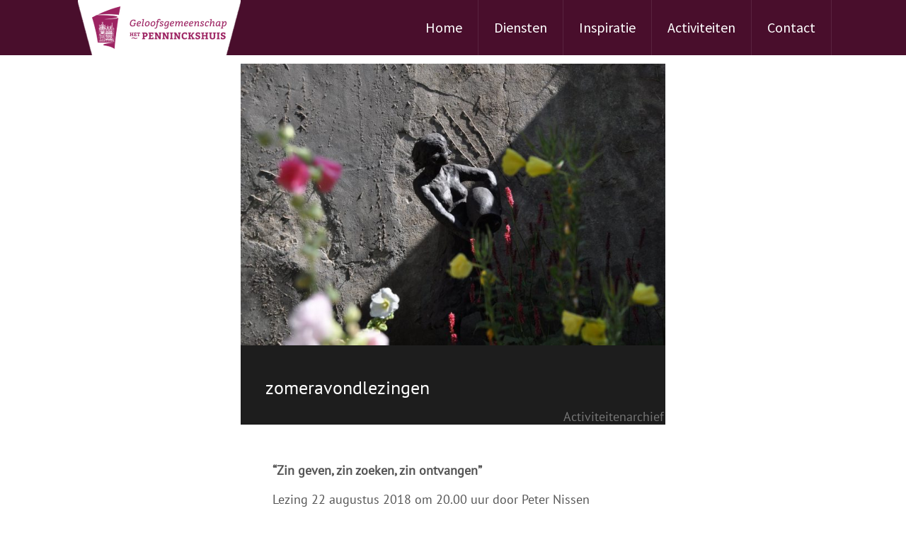

--- FILE ---
content_type: text/css
request_url: https://hetpenninckshuis.nl/wp-content/themes/penninckshuis/style.css?v=1
body_size: 3188
content:
/*
Theme Name: Penninckshuis
Theme URI: https://git.sr.ht/~jelle/penninckshuis-wordpress-theme
Author: Jelle Hermsen
Author URI: https://git.sr.ht/~jelle/penninckshuis-wordpress-theme
Description: WordPress theme for Geloofsgemeenschap Het Penninckshuis
Version: 1.0
License: GPLv2
*/

/* source-sans-pro-regular - latin */
@font-face {
  font-family: 'Source Sans Pro';
  font-style: normal;
  font-weight: 400;
  src: url('fonts/source-sans-pro-v21-latin-regular.eot'); /* IE9 Compat Modes */
  src: local(''),
       url('fonts/source-sans-pro-v21-latin-regular.eot?#iefix') format('embedded-opentype'), /* IE6-IE8 */
       url('fonts/source-sans-pro-v21-latin-regular.woff2') format('woff2'), /* Super Modern Browsers */
       url('fonts/source-sans-pro-v21-latin-regular.woff') format('woff'), /* Modern Browsers */
       url('fonts/source-sans-pro-v21-latin-regular.ttf') format('truetype'), /* Safari, Android, iOS */
       url('fonts/source-sans-pro-v21-latin-regular.svg#SourceSansPro') format('svg'); /* Legacy iOS */
}

/* pt-sans-regular - latin */
@font-face {
  font-family: 'PT Sans';
  font-style: normal;
  font-weight: 400;
  src: url('fonts/pt-sans-v17-latin-regular.eot'); /* IE9 Compat Modes */
  src: local(''),
       url('fonts/pt-sans-v17-latin-regular.eot?#iefix') format('embedded-opentype'), /* IE6-IE8 */
       url('fonts/pt-sans-v17-latin-regular.woff2') format('woff2'), /* Super Modern Browsers */
       url('fonts/pt-sans-v17-latin-regular.woff') format('woff'), /* Modern Browsers */
       url('fonts/pt-sans-v17-latin-regular.ttf') format('truetype'), /* Safari, Android, iOS */
       url('fonts/pt-sans-v17-latin-regular.svg#PTSans') format('svg'); /* Legacy iOS */
}

html, body {
    margin: 0px;
    padding: 0px;
    color: #555;
    font-size: 18px;
    font-family: "PT Sans";
}

a {
    color: #555;
    text-decoration: underline;
}

h2 {
    color: #333;
    font-weight: normal;
}

::selection {
    background: #e76e66;
    color: #fff;
    text-shadow: none;
}

div.container {
    margin-top: 90px;
}

div.header {
    position: fixed;
    top: 0px;
    left: 0px;
    width: 100%;
    height: 78px;
    background: #490e2c;
    z-index: 2;
}

div.searchField {
    height: 78px;
    background: #490e2c;
    float: right;
}

div.footer {
    position: relative;
    width: 100%;
    height: auto;
    min-height: 78px;
    padding-top: 10px;
    padding-bottom: 10px;
    background: #FFF;
    font-weight: normal;
    color: #FFF;
    font-size: 14px;
    background: #490e2c;
}

div.clear {
    clear: both;
}

div.footer p {
    margin-left: 5px;
    display: block;
}

a.logo {
    float: left;
    margin: 0px 5px;
    width: 230px;
    height: 78px;
    background-image: url(images/logo_bw.png);
}

div.inner {
    margin: 0 auto;
}

a.burger {
    float: right;
    display: none;
    height: 60px;
    line-height: 60px;
    margin-right: 10px;
    color: #FFF;
    font-size: 20px;
    text-decoration: none;
}

div.volgendeDienst {
    line-height: 25px;
}

div.dienst {
    float: left;
    margin-left: 10px;
    margin-top: 10px;
    background-color: #490e2c !important;
    color: #FFF !important;
    padding: 10px !important;
    border-radius: 10px !important;
    width: 200px;
    height: 200px;
}

div.dienst.kvu {
    background-color: #4d98dd !important;
}



div.volgendeDienst span.date {
    font-size: 25px;
}



/* Navigation */
div.header ul {
    list-style: none;
    float: right;
    padding: 0;
    margin: 0;
}

div.header li {
    position: relative;
    display: block;
    float: left;
    line-height: 78px;
    width: auto;
    height: auto;
    padding: 0;
    /* border-right-color: rgb(114, 98, 146); */
    border-right-color: rgba(255, 255, 255, 0.09);
    border-right-style: solid;
    border-right-width: 1px;
}

div.header li a {
    display: block;
    color: #fff;
    text-decoration: none;
    font-weight: normal;
    font-size: 20px;
    line-height: 78px;
    height: 78px;
    padding: 0px 22px 0px 22px;
    font-family: "Source Sans Pro";
}

div.header ul a:hover, div.header ul a.active {
    background-color: #FFF;
    color: #6a5a8c;
}


.footer ul {
    list-style: none;
    margin: 0 5 0 5;
    padding: 0px;
}

.footer li {
    float: left;
    margin: 0 10px 0 5px;
}

.footer li a {
    color: #FFF;
    text-decoration: none;
    font-size: 14px;
}

.footer li a:hover, .footer li a.active {
    text-decoration: underline;
}

div.masonry {
    margin: 0 auto;
}

div.content, div.blocks {
    margin-top: 10px;
}

div.content {
    margin-bottom: 100px;
}

div.block {
    float: left;
    width: 300px;
    height: 380px;
    margin: 10px 0px 10px 0px;
    overflow: hidden;
    background-color: #000;
    margin-left:-1px;
    transform:translateX(1px);
}

div.block .excerpt {
    display: block;
    width: 256px;
    margin: 0 22px 22px 22px;
    color: #FFF;
    /*color: rgb(119, 119, 119);*/
    color: rgb(190, 190, 190);
    line-height: 22px;
}

div.block a {
    position: relative;
    display: block;
    text-decoration: none;
    color: #FFF;
    background-color: #000;
    padding-bottom: 10px;
    height: 370px;
}

div.block a:hover {
    background-color: rgb(29,29,29);
}

div.block img {
    width: 100%;
    height: auto;
}

div.block h2 {
    color: #fff;
    font-size: 20px;
    font-style: italic;
    font-weight: normal;
    margin: 0;
    text-decoration: none;
    margin: 22px 22px 0px 22px;
}

div.banner {
    position: relative;
    background-color: transparent;
    width: 100%;
    text-align: center;
    max-height: 100px;
    clear: both;
}

div.banner a, div.banner a:hover {
    background-color: transparent;
}

div.banner img {
    width: auto;
    max-width: 100%;
    height: auto;
}

div.banner ul {
    list-style: none;
    padding: 0px;
    margin: 0 auto;
}

.banner { position: relative; overflow: auto; }
.banner li { list-style: none; width: 100%;}
.banner ul li { float: left; }

@media (max-width: 600px) {
    h1.categoryTitle {
        font-size: 24px !important;
    }
}

/* Media Queries */
@media (max-width: 930px) {
    div.header ul {
        float: none;
        padding-top: 0px;
        display: none;
        clear: both;
    }

    div.header ul.sub-menu {
        padding-top: 0px;
        display: inline;
    }

    div.header ul.sub-menu a {
        font-size: 15px;
    }

    div.header ul li {
      display: block;
      width: 100%;
      float: none;
      text-align: center;
    }

    div.header ul li a {
        line-height: 60px;
    }


    div.header {
        min-height: 60px;
        height: auto;
    }

    a.burger {
        display: block;
    }

    a.logo {
        float: left;
        margin: 0px 5px;
        width: 184px;
        height: 62.4px;
        background-image: url(images/logo_bw.png);
        background-size: contain;
    }

}


@media (min-width: 930px) {
    div.header ul {
        display: block;
    }

    div.header ul.sub-menu {
        position: absolute !important;
        left: 0px;
        width: auto;
        height: auto;
        z-index: 2;
        background: #490e2c;
    }

    div.header ul.sub-menu {
        display: none;
    }

    div.header ul.menu li:hover ul {
       display: block; 
    }

    div.header ul.sub-menu li {
        clear: both;
        border: none;
        width: 100%;
    }

    div.header ul.sub-menu li a {
        width: auto;
        white-space: nowrap
    }

    div.header ul li:hover ul.sub-menu {
       display: block; 
    }
}



@media (min-width: 930px) and (max-width: 1100) {
    div.container {
        width: auto;
    }
}

@media (min-width: 1100px) {
    div.inner {
        width: 1070px;
        padding: 0 15px;
    }

    div.container {
        width: 1100px;
        margin: 90px auto 0px auto;
    }
}

div.post {
    margin: 35px auto 35px;
    max-width: 800px;
    background-color: #FFF;
    padding: 35px 45px 35px 45px;
    line-height: 23px;
}


div.singlepost {
    width: auto;
    max-width: 600px;
    padding: 0px;
}

div.postHeader {
   width: 100%;
   background-color: rgb(29, 29, 29);
}

div.singlepost h1 {
    margin: 35px 35px 10px 35px;
    color: #FFF !important;
}

div.featuredImage img {
    width: 100%;
    height: auto !important;
}

div.categories {
    text-align: right;
    margin-right: 2px;
}

div.singlepost div.categories a {
    color: rgb(119, 119, 119);
}

div.postContent {
    padding: 35px 45px 35px 45px;
}

/* Content styles */

div.post a {
    color: rgb(231, 110, 102);
    line-height: 23px;
    text-decoration: none;
}

div.post a:hover {
    text-decoration: underline;
}

div.post h1, div.post h2 {
    color: rgb(35, 35, 35);
    font-style: normal;
    font-variant: normal;
    font-weight: normal;
}

div.post h1 {
    font-size: 26px;
    line-height: 39px;
    clear: both;
}

div.post h2 {
    display: block;
    font-size: 20px;
    line-height: 29.25px;
    text-align: left;
}

div.post ol {
    list-style-type: decimal;
}

div.post li {
    color: rgb(119, 119, 119);
    line-height: 21px;
    text-align: left;
}

a.back-link {
    font-size: 16px;
    line-height: 24px;
    margin-bottom: 40px;
}

span.pushLeft {
    display: block;
    margin-left: -20px;
    font-weight: bold;
    font-style: italic;
    clear: both;
}

div.navigation {
    color: transparent;
    margin: 10px 20px 10px 20px;
    height: 30px;
}

div.navigation a {
    color: #555;
    text-decoration: none;
    font-size: 20px;
}

span.alignLeft {
    float: left;
}

span.alignRight {
    float: right;
}

div.stamp {
    margin: 0px;
    clear: both;
}

h1.categoryTitle {
    color: #333;
    display: block;
    font-size: 36px;
    font-weight: normal;
    height: auto;
    line-height: 54px;
    margin: 0px;
    clear: both;
    font-family: "Source Sans Pro";
}

.videoIcon {
    position: absolute;
    top: 90px;
    left: 50%;
    margin-left: -32px;
    margin-top: -32px;
    background-image: url(images/videoIcon.png);
    background-position: center center;
    width: 64px;
    height: 64px;
    background-repeat: no-repeat;
    background-color: rgba(0,0,0,0.6);
    border-radius: 10px;
}

input.searchField {
    height: 40px;
    width: 200px;
    border: none;
    margin-left: 5px;
    margin-right: 0px;
    border-radius: 2px;
    padding-left: 3px;
    font-size: 15px;
}

input.searchButton {
    width: 50px;
    height: 40px;
    background-color: #666;
    border: none;
    color: #FFF;
    margin-left: -51px;
    border-radius: 2px;
    font-size: 15px;
}

li.search {
    padding-right: 5px !important;
}

.fixedFooter {
    position: absolute;
    bottom: 0px;
    left: 0px;
    width: 100%;
}

div.post ol.roman {
    list-style-type: lower-roman;
}

div.post ol.alpha {
    list-style-type: lower-alpha;
}

u {
    text-transform: normal;
}

div.inlinebanner {
    display: block;
    margin: 0px;
    margin-top: 10px;
    clear: both;
    min-height: 100px;
}

/* -- home page -- */
div.home-grid div.podcast-episode {
    margin-top: 50px;
}


/* -- grid -- */
div.grid {
    margin: 0 auto;
}

div.grid-item {
    float: left;
    width: 258px;
    height: 258px;
    background-color: #FFF;
    margin-bottom: 12px;
}

div.grid-item div {
    background-size: cover;
}

div.grid-item.grid-item--width2 { width: 528px; }
div.grid-item.grid-item--height2 { height: 528px; }

div.grid-item a {
    text-decoration: none;
}


/* -- home blocks -- */
div.grid-item.whiteText * {
    color: #FFF;
}

a.blockLink {

}

div.quoteBlock {
    position: absolute;
    top: 50%;
    left: 5%;
    transform: translateY(-50%);
    width: 90%;
    font-size: 24px;
    font-style: italic;
    text-align: center;
    color: #444;
    text-shadow: 2px 2px rgba(255,255,255,0.3);
}

div.textBlock1, div.textBlock2 {
    position: absolute;
    width: 100%;
    height: 100%;
    top: 0px;
    left: 0px;
}

span.textPart h3 {
    margin-top: 0px;
    margin-bottom: 0px;
}

div.textBlock1 span.textPart {
    position: absolute;
    width: 100%;
    height: 100%;
    padding: 20px;
    top: 0px;
    left: 0px;
    overflow: hidden;
    -webkit-box-sizing: border-box; /* Safari/Chrome, other WebKit */
    -moz-box-sizing: border-box;    /* Firefox, other Gecko */
    box-sizing: border-box;         /* Opera/IE 8+ */
}

div.textBlock2 span.textPart {
    float: left;
    width: 50%;
    padding: 20px;
    overflow: hidden;
    -webkit-box-sizing: border-box; /* Safari/Chrome, other WebKit */
    -moz-box-sizing: border-box;    /* Firefox, other Gecko */
    box-sizing: border-box;         /* Opera/IE 8+ */
}

div.grid-item.whiteText span.textPart span.title {
    color: #FFF;
}

div.grid-item span.textPart span.title {
    color: #333;
    clear: both;
    width: 100%;
    font-size: 30px;
    display: block;
    margin-bottom: 15px;
}

div.grid-item span.textPart span.text {
    color: #221f1f;
    font-size: 18px;
    line-height: 150%;
}

div.grid-item.whiteText span.textPart span.text {
    color: #FFF;
}

div.grid-item.fullWidth {
    width: 100% !important;
}

div.grid-item span.textPart span.text span.littleLineHeight {
    line-height: 110%;
    display: block;
    margin: 0px;
    padding: 0px;
}

@media (max-width: 538px) {
    div.quoteBlock {
        font-size: 18px;
    }

    div.grid-item {
        height: auto;
        min-height: 258px;
    }

    div.grid-item.grid-item--width2 {
        width: 258px;
    }

    span.textPart {
        padding: 5px;
        display: block;
        overflow: visible;
    }

    div.textBlock1 span.textPart, div.textBlock2 span.textPart {
        position: relative;
        overflow: visible;
        height: auto;
        clear: both;
        width: 100%;
        padding: 5px;
    }

    div.textBlock1, div.textBlock2 {
        position: relative;
        clear: both;
        width: 100%;
        height: auto;
        min-height: 258px;
    }

    div.grid-item.grid-item--height2 {
        height: auto;
    }

    div.grid-item div {
    }

    div.post {
        background-color: #FFF;
        padding: 5px 5px 45px 5px;
        line-height: 23px;
    }

    div.postContent {
        padding: 5px 5px 45px 5px;
    }


}

div.content div.post div.geen_dienst {
    background-color: #000 !important;
}


--- FILE ---
content_type: text/javascript
request_url: https://hetpenninckshuis.nl/wp-content/themes/penninckshuis/js/script.js
body_size: 2278
content:
(function (){
var columnWidth = 258;
var doubleColumnWidth = 528;
var currentColumns = 0;
var gutter = 12;

var setupEllipsis = function() {
    $('.excerpt').dotdotdot(
    {
        /*   The HTML to add as ellipsis. */
        ellipsis    : '...',

        /*  How to cut off the text/html: 'word'/'letter'/'children' */
        wrap        : 'word',

        /*  Wrap-option fallback to 'letter' for long words */
        fallbackToLetter: true,

        /*  jQuery-selector for the element to keep and put after the ellipsis. */
        after       : null,

        /*  Whether to update the ellipsis: true/'window' */
        watch       : false,

        /*  Optionally set a max-height, if null, the height will be measured. */
        height      : null,

        /*  Deviation for the height-option. */
        tolerance   : 0,

        /*  Callback function that is fired after the ellipsis is added,
            receives two parameters: isTruncated(boolean), orgContent(string). */
        callback    : function( isTruncated, orgContent ) {},

        lastCharacter   : {

            /*  Remove these characters from the end of the truncated text. */
            remove      : [ ' ', ',', ';', '.', '!', '?' ],

            /*  Don't add an ellipsis if this array contains 
                the last character of the truncated text. */
            noEllipsis  : []
        } 
    }
    
    );
};

var setupYoutube = function() {
    var yt = $('#youtube');
    if(yt.length) {
        var width = yt.width();
        yt.height(width / 1.6);
    }
};

var setupContainer = function() {
    if ($(window).height() > $('html').height()) {
        $('.footer').css({
            'position' : 'fixed',
            'bottom'   : '0px'
        });
    }
};

$(document).ready(function(){

    setupYoutube();
    setupContainer();
    
    var $masonry = $('.masonry');

    $masonry.imagesLoaded(function(){
        $('.masonry').masonry({
            itemSelector: '.block',
            columnWidth: '.block',
            isFitWidth: true,
            gutter: gutter,
            stamp: '.stamp'
        });
    });


    $('.burger').click(function(){
        $('ul.menu').fadeToggle();
    });


    $('li.menu-item-has-children').click(function(event){
        if($('.burger:visible').length) {
            $('ul',$(this)).fadeToggle();
        }
    });


    var excerpts = $('.excerpt');
    var count = excerpts.length;

    excerpts.each(function(){
        var height = $('h2',$(this).parent()).height(); 
        $(this).height(380 - 180 - 66 - height);
        if (!--count) {
           setupEllipsis();
        }
    });

    var sizeChange = function() {
        $('.banner').width($('.blocks').width());
        $masonry.masonry('layout');
    };

    currentColumns = getColumnCount();
    $grid = $('.grid').masonry({
        columnWidth: columnWidth,
        itemSelector: '.grid-item',
        gutter: gutter,
        fitWidth: true,
        isResizeBound: false
    });
    onLayoutComplete();

    $grid.on( 'layoutComplete', onLayoutComplete);
    
        $(window).resize(function () {
            // we only want to do all the masonry magic
            // once the user is done resizing,
            // so we use waitForFinalEvent to wait for that moment.
            waitForFinalEvent(function(){
                var newColumns = getColumnCount();
                if(newColumns != currentColumns) {
                    $('div.grid div.biggerBlock').each(function(){
                        var jq = $(this);
                        jq.removeClass('fullWidth');
                        jq.width(jq.attr('originalWidth'));
                    });
                    $grid.masonry();
                    currentColumns = newColumns;
                }
            }
            , 500, "resize");
    });


    $('input#copy-link').click(function() {
        console.log('test');
        var text = $('input#podcast-link').val();
        var input = document.body.appendChild(document.createElement("input"));
        input.value = text;
        input.focus();
        input.select();
        document.execCommand('copy');
        input.parentNode.removeChild(input);
    });


    $(window).resize(sizeChange);
    $(window).on("orientationchange", sizeChange);

});

// This function checks if there are gaps in the current layout
// and fills them by increasing the width of the elements before
// the gaps.
var onLayoutComplete = function( event, items ) {
    var minLeft = Infinity; 
    var gridWidth = $('div.grid').width();
    var unfilledRows = {};

    currentColumns = getColumnCount();

    // We traverse all the grid-items and in the meantime
    // we build "unfilledrows".
    // When an item is found before reaching the row width
    // the row is added, and when another one on the same
    // row is found completing the row width, the row is deleted.
    // 
    // Special precaution is taken for items that have a double height.
    $('div.grid-item').each(function(){
        var jq = $(this);
        var posTop = jq.position().top;
        var posLeft = jq.position().left;
        var width = jq.width();

        if(posLeft < minLeft) {
            minLeft = posLeft;
        }

        var del = false;
        var insert = false;
        
        if(unfilledRows[posTop] == 'skip') {
            return;
        }

        if(width + posLeft == gridWidth) {
            del = true;
        } else if(unfilledRows[posTop] == undefined) {
            insert = true;
        } else if(unfilledRows[posTop].right < (posLeft + width)) {
            if(posLeft + width == gridWidth) {
                del = true;
            } else  {
                insert = true;
            }
        }

        var doubleHeight = jq.height() > columnWidth;

        if(insert) {
            unfilledRows[posTop] = {right: posLeft + width, jq: jq, posLeft: posLeft};
            if(doubleHeight) {
                unfilledRows[posTop + columnWidth + gutter] = {right: posLeft + width, jq: jq, posLeft: posLeft};
            }
        } else if(del) {
            delete unfilledRows[posTop];
            if(doubleHeight) {
                unfilledRows[posTop + columnWidth + gutter] = 'skip';
            }
        }
    });
};

var getColumnCount = function(){
    var count = 0;
    if($(window).width() >= 4 * columnWidth) {
        count = 4;
    } else {
        count = Math.floor($(window).width() / columnWidth);
    }
    if(count == 0) count = 1;
    return count;
}

var waitForFinalEvent = (function () {
  var timers = {};
  return function (callback, ms, uniqueId) {
    if (!uniqueId) {
      uniqueId = "Don't call this twice without a uniqueId";
    }
    if (timers[uniqueId]) {
      clearTimeout (timers[uniqueId]);
    }
    timers[uniqueId] = setTimeout(callback, ms);
  };
})();

})();
